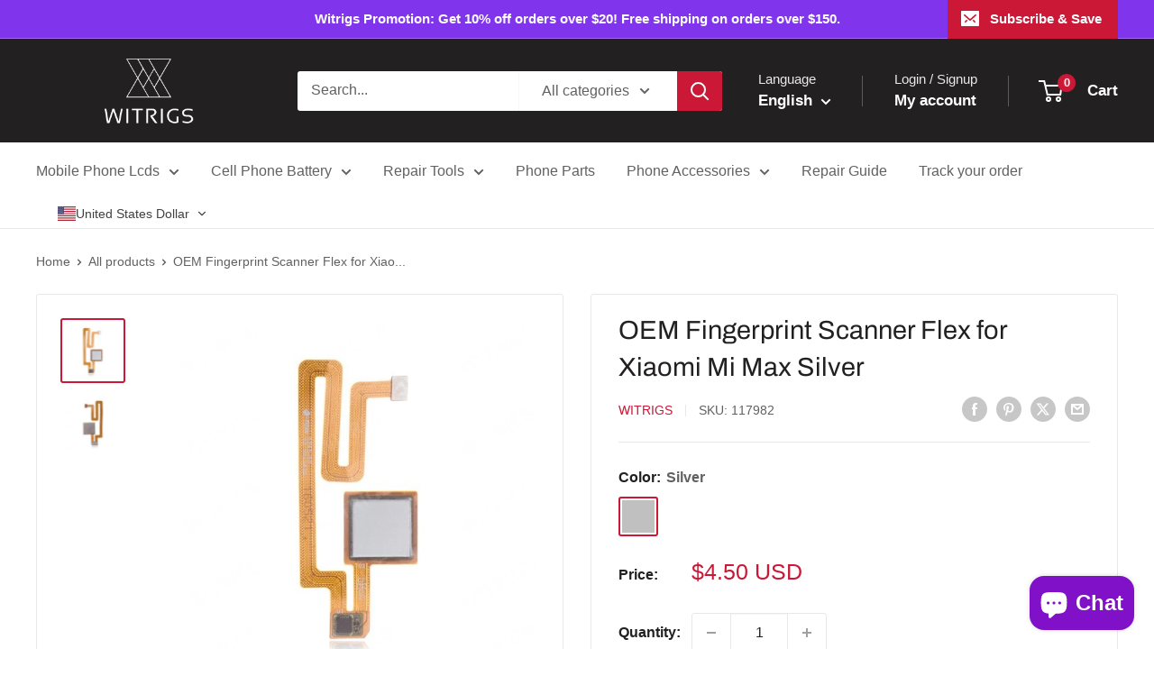

--- FILE ---
content_type: text/html; charset=utf-8
request_url: https://sapi.negate.io/script
body_size: -359
content:
5vySq1nlVkIkpgMJgqY4FpefPHOXU9BMZnsBN0Cug1ajWorGV63RrTXcD/fl2OZvEIJMJYHa5HxNoCAEOhu5f9c=

--- FILE ---
content_type: image/svg+xml
request_url: https://app.gelacy.app/flags/tv.svg
body_size: 92
content:
<svg height="600" width="1200" xmlns="http://www.w3.org/2000/svg"><clipPath id="a"><path d="M0 0v150h700v150H600zm0 300v50h300V0h300z"/></clipPath><path d="M0 0h1200v600H0z" fill="#012169"/><path d="M0 0l600 300m0-300L0 300" stroke="#fff" stroke-width="60"/><path clip-path="url(#a)" d="M0 0l600 300m0-300L0 300" stroke="#c8102e" stroke-width="40"/><path d="M0 150h700M300 0v350" stroke="#fff" stroke-width="100"/><path d="M0 150h700M300 0v350" stroke="#c8102e" stroke-width="60"/><path d="M0 300h600V0h600v600H0z" fill="#0095c8"/><g fill="#fedd00"><path d="M645.34 490.913l29.436 90.597-77.066-55.992h95.26l-77.067 55.993zM817.462 464l-29.436 90.597L758.589 464l77.066 55.992h-95.26zM817.462 342.016l-29.436 90.597-29.437-90.597 77.066 55.992-95.26.001zM943.467 433.168l-29.437 90.597-29.436-90.597 77.066 55.992-95.26.001zM943.467 167.755l-29.437 90.597-29.436-90.597 77.066 55.992H866.4zM996.442 339.965l29.436 90.597-77.066-55.992h95.26l-77.067 55.993zM1049.365 131.561l-29.437 90.597-29.437-90.597 77.067 55.992-95.26.001zM1102.836 271.474l29.437 90.597-77.067-55.992h95.26l-77.067 55.993zM1102.836 37.405l29.437 90.597-77.067-55.992h95.26l-77.067 55.993z"/></g></svg>

--- FILE ---
content_type: image/svg+xml
request_url: https://app.gelacy.app/flags/by.svg
body_size: 295
content:
<svg width="900" height="450" xmlns="http://www.w3.org/2000/svg" xmlns:xlink="http://www.w3.org/1999/xlink"><rect fill="#ce1720" width="100%" height="100%"/><path d="M5 0h100v450H5z" fill="#fff"/><g id="b"><path id="a" d="M572 0v163h-44V0zM10 285h79v-65h40v-79h56V72h46V0h139v72h45v69h56v79h40v65h61v101h-61v65h-40v79h-56v69h-45v74h-32v62h-75v-62h-32v-74h-46v-69h-56v-79H89v-65H10m0-352h79v90H10m310 27h-41v61h-39v77h-38v95h38v77h39v60h41v-60h39v-77h39v-95h-39v-77h-39zm4 139v90h-49v-90zM10 526h79v97H10m562-88v137h-44V535zM464 687v68h48v70h60v92h-60v71h-48v68h-56v-68h-48v-71h-40v-92h40v-70h48v-68zM10 825h79v-70h48v-68h55v68h48v70h40v92h-40v71h-48v68h-55v-68H89v-71H10m447-90h-41v87h41zm-271 0h-41v87h41zm16 [base64] 26h79v97H10m0 486h79v97H10zm560 246v88h-42v-88zm-58 358v-55h-26v-43h-38v-129h38v52h40v76h44v98m-214 0v-64h42v64" fill="#ce1720" transform="scale(.1)"/><use transform="matrix(-1 0 0 1 110 0)" xlink:href="#a"/></g><use transform="matrix(1 0 0 -1 0 450)" xlink:href="#b"/><path d="M105 300h795v150H105z" fill="#007c30"/></svg>

--- FILE ---
content_type: application/javascript
request_url: https://cdn.kilatechapps.com/media/countdown/63726125310.min.js
body_size: 5135
content:
try{if(typeof ct_kt==="undefined"){ct_kt={}}else{throw new Error("KT Countdown already loaded");}
ct_kt.prioritize_active_timers_non_product_pages=[];ct_kt.prioritize_active_timers_product_pages=["1"];ct_kt.schedule={"timer1": {"timer": 1, "design": "flip", "mplace": false, "fonts": "", "pages": "product", "specifics": "all", "outofstock": "all", "message": "<span>December Specials</span><br/>10% off $20+, free shipping over $120.", "method": "specific", "start": "2025-10-10T02:01:00.000Z", "end": "2025-12-15T15:59:00.000Z", "respecttimezone": false, "timezone": "0"}};ct_kt.js_flip_setTime=(val)=>{var days=Math.floor(val/(60*60*24))+"";days=days.length==1?"0"+days:days;var hrs=Math.floor((val%(60*60*24))/(60*60))+"";hrs=hrs.length==1?"0"+hrs:hrs;var mins=Math.floor((val%(60*60))/60)+"";mins=mins.length==1?"0"+mins:mins;var secs=val%(60)+"";secs=secs.length==1?"0"+secs:secs;var old_val=val+1;var old_days=Math.floor(old_val/(60*60*24))+"";old_days=old_days.length==1?"0"+old_days:old_days;var old_hrs=Math.floor((old_val%(60*60*24))/(60*60))+"";old_hrs=old_hrs.length==1?"0"+old_hrs:old_hrs;var old_mins=Math.floor((old_val%(60*60))/60)+"";old_mins=old_mins.length==1?"0"+old_mins:old_mins;var old_secs=old_val%(60)+"";old_secs=old_secs.length==1?"0"+old_secs:old_secs;var old_days0=old_days[0];var old_days1=old_days[1];var old_hrs0=old_hrs[0];var old_hrs1=old_hrs[1];var old_mins0=old_mins[0];var old_mins1=old_mins[1];var old_secs0=old_secs[0];var old_secs1=old_secs[1];if(old_days0!=days[0]){document.querySelectorAll(".kt-timer .kt-days0 .kt-back .kt-up, .kt-timer .kt-days0 .kt-back .kt-down").forEach((htmlComponent)=>{htmlComponent.innerHTML=days[0];});document.querySelectorAll(".kt-timer .kt-days0").forEach((htmlComponent)=>{htmlComponent.classList.add("animate-kt");});old_days0=true;}
if(old_days1!=days[1]){document.querySelectorAll(".kt-timer .kt-days1 .kt-back .kt-up, .kt-timer .kt-days1 .kt-back .kt-down").forEach((htmlComponent)=>{htmlComponent.innerHTML=days[1];});document.querySelectorAll(".kt-timer .kt-days1").forEach((htmlComponent)=>{htmlComponent.classList.add("animate-kt");});old_days1=true;}
if(old_hrs0!=hrs[0]){document.querySelectorAll(".kt-timer .kt-hrs0 .kt-back .kt-up, .kt-timer .kt-hrs0 .kt-back .kt-down").forEach((htmlComponent)=>{htmlComponent.innerHTML=hrs[0];});document.querySelectorAll(".kt-timer .kt-hrs0").forEach((htmlComponent)=>{htmlComponent.classList.add("animate-kt");});old_hrs0=true;}
if(old_hrs1!=hrs[1]){document.querySelectorAll(".kt-timer .kt-hrs1 .kt-back .kt-up, .kt-timer .kt-hrs1 .kt-back .kt-down").forEach((htmlComponent)=>{htmlComponent.innerHTML=hrs[1];});document.querySelectorAll(".kt-timer .kt-hrs1").forEach((htmlComponent)=>{htmlComponent.classList.add("animate-kt");});old_hrs1=true;}
if(old_mins0!=mins[0]){document.querySelectorAll(".kt-timer .kt-mins0 .kt-back .kt-up, .kt-timer .kt-mins0 .kt-back .kt-down").forEach((htmlComponent)=>{htmlComponent.innerHTML=mins[0];});document.querySelectorAll(".kt-timer .kt-mins0").forEach((htmlComponent)=>{htmlComponent.classList.add("animate-kt");});old_mins0=true;}
if(old_mins1!=mins[1]){document.querySelectorAll(".kt-timer .kt-mins1 .kt-back .kt-up, .kt-timer .kt-mins1 .kt-back .kt-down").forEach((htmlComponent)=>{htmlComponent.innerHTML=mins[1];});document.querySelectorAll(".kt-timer .kt-mins1").forEach((htmlComponent)=>{htmlComponent.classList.add("animate-kt");});old_mins1=true;}
if(old_secs0!=secs[0]){document.querySelectorAll(".kt-timer .kt-secs0 .kt-back .kt-up, .kt-timer .kt-secs0 .kt-back .kt-down").forEach((htmlComponent)=>{htmlComponent.innerHTML=secs[0];});document.querySelectorAll(".kt-timer .kt-secs0").forEach((htmlComponent)=>{htmlComponent.classList.add("animate-kt");});old_secs0=true;}
if(old_secs1!=secs[1]){document.querySelectorAll(".kt-timer .kt-secs1 .kt-back .kt-up, .kt-timer .kt-secs1 .kt-back .kt-down").forEach((htmlComponent)=>{htmlComponent.innerHTML=secs[1];});document.querySelectorAll(".kt-timer .kt-secs1").forEach((htmlComponent)=>{htmlComponent.classList.add("animate-kt");});old_secs1=true;}
window.setTimeout(()=>{if(old_days0==true){document.querySelectorAll(".kt-timer .kt-days0 .kt-front .kt-up, .kt-timer .kt-days0 .kt-front .kt-down").forEach((htmlComponent)=>{htmlComponent.innerHTML=days[0];});}
if(old_days1==true){document.querySelectorAll(".kt-timer .kt-days1 .kt-front .kt-up, .kt-timer .kt-days1 .kt-front .kt-down").forEach((htmlComponent)=>{htmlComponent.innerHTML=days[1];});}
if(old_hrs0==true){document.querySelectorAll(".kt-timer .kt-hrs0 .kt-front .kt-up, .kt-timer .kt-hrs0 .kt-front .kt-down").forEach((htmlComponent)=>{htmlComponent.innerHTML=hrs[0];});}
if(old_hrs1==true){document.querySelectorAll(".kt-timer .kt-hrs1 .kt-front .kt-up, .kt-timer .kt-hrs1 .kt-front .kt-down").forEach((htmlComponent)=>{htmlComponent.innerHTML=hrs[1];});}
if(old_mins0==true){document.querySelectorAll(".kt-timer .kt-mins0 .kt-front .kt-up, .kt-timer .kt-mins0 .kt-front .kt-down").forEach((htmlComponent)=>{htmlComponent.innerHTML=mins[0];});}
if(old_mins1==true){document.querySelectorAll(".kt-timer .kt-mins1 .kt-front .kt-up, .kt-timer .kt-mins1 .kt-front .kt-down").forEach((htmlComponent)=>{htmlComponent.innerHTML=mins[1];});}
if(old_secs0==true){document.querySelectorAll(".kt-timer .kt-secs0 .kt-front .kt-up, .kt-timer .kt-secs0 .kt-front .kt-down").forEach((htmlComponent)=>{htmlComponent.innerHTML=secs[0];});}
if(old_secs1==true){document.querySelectorAll(".kt-timer .kt-secs1 .kt-front .kt-up, .kt-timer .kt-secs1 .kt-front .kt-down").forEach((htmlComponent)=>{htmlComponent.innerHTML=secs[1];});}
document.querySelectorAll(".kt-timer .kt-days0, .kt-timer .kt-days1, .kt-timer .kt-hrs0, .kt-timer .kt-hrs1, .kt-timer .kt-mins0, .kt-timer .kt-mins1, .kt-timer .kt-secs0, .kt-timer .kt-secs1").forEach((htmlComponent)=>{htmlComponent.classList.remove("animate-kt");});},900);};ct_kt.js_flip_initTimer=(val=0)=>{var days=Math.floor(val/(60*60*24))+"";days=days.length==1?"0"+days:days;var hrs=Math.floor((val%(60*60*24))/(60*60))+"";hrs=hrs.length==1?"0"+hrs:hrs;var mins=Math.floor((val%(60*60))/60)+"";mins=mins.length==1?"0"+mins:mins;var secs=val%(60)+"";secs=secs.length==1?"0"+secs:secs;document.querySelectorAll(".kt-timer .kt-days0 .kt-back .kt-up, .kt-timer .kt-days0 .kt-back .kt-down, .kt-timer .kt-days0 .kt-front .kt-up, .kt-timer .kt-days0 .kt-front .kt-down").forEach((htmlComponent)=>{htmlComponent.innerHTML=days[0];});document.querySelectorAll(".kt-timer .kt-days1 .kt-back .kt-up, .kt-timer .kt-days1 .kt-back .kt-down, .kt-timer .kt-days1 .kt-front .kt-up, .kt-timer .kt-days1 .kt-front .kt-down").forEach((htmlComponent)=>{htmlComponent.innerHTML=days[1];});document.querySelectorAll(".kt-timer .kt-hrs0 .kt-back .kt-up, .kt-timer .kt-hrs0 .kt-back .kt-down, .kt-timer .kt-hrs0 .kt-front .kt-up, .kt-timer .kt-hrs0 .kt-front .kt-down").forEach((htmlComponent)=>{htmlComponent.innerHTML=hrs[0];});document.querySelectorAll(".kt-timer .kt-hrs1 .kt-back .kt-up, .kt-timer .kt-hrs1 .kt-back .kt-down, .kt-timer .kt-hrs1 .kt-front .kt-up, .kt-timer .kt-hrs1 .kt-front .kt-down").forEach((htmlComponent)=>{htmlComponent.innerHTML=hrs[1];});document.querySelectorAll(".kt-timer .kt-mins0 .kt-back .kt-up, .kt-timer .kt-mins0 .kt-back .kt-down, .kt-timer .kt-mins0 .kt-front .kt-up, .kt-timer .kt-mins0 .kt-front .kt-down").forEach((htmlComponent)=>{htmlComponent.innerHTML=mins[0];});document.querySelectorAll(".kt-timer .kt-mins1 .kt-back .kt-up, .kt-timer .kt-mins1 .kt-back .kt-down, .kt-timer .kt-mins1 .kt-front .kt-up, .kt-timer .kt-mins1 .kt-front .kt-down").forEach((htmlComponent)=>{htmlComponent.innerHTML=mins[1];});document.querySelectorAll(".kt-timer .kt-secs0 .kt-back .kt-up, .kt-timer .kt-secs0 .kt-back .kt-down, .kt-timer .kt-secs0 .kt-front .kt-up, .kt-timer .kt-secs0 .kt-front .kt-down").forEach((htmlComponent)=>{htmlComponent.innerHTML=secs[0];});document.querySelectorAll(".kt-timer .kt-secs1 .kt-back .kt-up, .kt-timer .kt-secs1 .kt-back .kt-down, .kt-timer .kt-secs1 .kt-front .kt-up, .kt-timer .kt-secs1 .kt-front .kt-down").forEach((htmlComponent)=>{htmlComponent.innerHTML=secs[1];});};ct_kt.html_flip=`<div class="kt-wrapper"><div class="kt-timer"><div class="kt-head"><div class="kt-message animateText-kt">INPUT_TAGLINE</div></div><div class="kt-timer-component"><div class="kt-section"><div class="kt-card kt-days0"><div class="kt-front"><div class="kt-up"></div><div class="kt-down-parent"><div class="kt-down"></div></div></div><div class="kt-back"><div class="kt-up"></div><div class="kt-down-parent"><div class="kt-down"></div></div></div><div class="kt-holder">0</div></div><div class="kt-card kt-days1"><div class="kt-front"><div class="kt-up"></div><div class="kt-down-parent"><div class="kt-down"></div></div></div><div class="kt-back"><div class="kt-up"></div><div class="kt-down-parent"><div class="kt-down"></div></div></div><div class="kt-holder">0</div></div><div class="kt-unit">Days</div></div><div class="kt-sep kt-days">:</div><div class="kt-section"><div class="kt-card kt-hrs0"><div class="kt-front"><div class="kt-up"></div><div class="kt-down-parent"><div class="kt-down"></div></div></div><div class="kt-back"><div class="kt-up"></div><div class="kt-down-parent"><div class="kt-down"></div></div></div><div class="kt-holder">0</div></div><div class="kt-card kt-hrs1"><div class="kt-front"><div class="kt-up"></div><div class="kt-down-parent"><div class="kt-down"></div></div></div><div class="kt-back"><div class="kt-up"></div><div class="kt-down-parent"><div class="kt-down"></div></div></div><div class="kt-holder">0</div></div><div class="kt-unit">Hours</div></div><div class="kt-sep kt-hrs">:</div><div class="kt-section"><div class="kt-card kt-mins0"><div class="kt-front"><div class="kt-up"></div><div class="kt-down-parent"><div class="kt-down"></div></div></div><div class="kt-back"><div class="kt-up"></div><div class="kt-down-parent"><div class="kt-down"></div></div></div><div class="kt-holder">0</div></div><div class="kt-card kt-mins1"><div class="kt-front"><div class="kt-up"></div><div class="kt-down-parent"><div class="kt-down"></div></div></div><div class="kt-back"><div class="kt-up"></div><div class="kt-down-parent"><div class="kt-down"></div></div></div><div class="kt-holder">0</div></div><div class="kt-unit">Minutes</div></div><div class="kt-sep kt-mins">:</div><div class="kt-section"><div class="kt-card kt-secs0"><div class="kt-front"><div class="kt-up"></div><div class="kt-down-parent"><div class="kt-down"></div></div></div><div class="kt-back"><div class="kt-up"></div><div class="kt-down-parent"><div class="kt-down"></div></div></div><div class="kt-holder">0</div></div><div class="kt-card kt-secs1"><div class="kt-front"><div class="kt-up"></div><div class="kt-down-parent"><div class="kt-down"></div></div></div><div class="kt-back"><div class="kt-up"></div><div class="kt-down-parent"><div class="kt-down"></div></div></div><div class="kt-holder">0</div></div><div class="kt-unit">Seconds</div></div></div></div></div>`;;ct_kt.style1="";ct_kt.style2="";ct_kt.style3="";ct_kt.style4="";ct_kt.style5="";ct_kt.style1=` #product-form-installment #countdownultimate-KT-auto,form.installment #countdownultimate-KT-auto,payment-terms #countdownultimate-KT-auto,product-payment-terms #countdownultimate-KT-auto{display:none}#countdownultimate-KT.hide-kt,#countdownultimate-KT-auto.hide-kt{display:none}#countdownultimate-KT,#countdownultimate-KT-auto{width:100%}.kt-wrapper{text-align:center}.kt-wrapper div:empty{display:block}@media(min-width:768px){.kt-wrapper{text-align:center}}.kt-timer{display:inline-block;margin:10px 0;line-height:1;transform:translate3d(0,0,0);-webkit-transform:translate3d(0,0,0);-webkit-animation:none .5s cubic-bezier(0.250,0.460,0.450,0.940) both;animation:none .5s cubic-bezier(0.250,0.460,0.450,0.940) both}.kt-timer-component{display:inline-flex;flex-flow:wrap;justify-content:center}.kt-timer .kt-head{display:block}.kt-timer .kt-message{font-family:inherit;font-size:16pt;font-weight:700;font-style:normal;text-align:center;color:rgba(144,19,254,1);padding-bottom:10px}.kt-timer .kt-message span{font-size:150%;font-weight:800}.animateText-kt{-webkit-animation:none 3.5s cubic-bezier(0.4,0,1,1) infinite both;animation:none 3.5s cubic-bezier(0.4,0,1,1) infinite both}.kt-timer .kt-section{display:inline-block}.kt-timer .kt-sep{display:inline-block;font-family:Arial,Helvetica,sans-serif;font-size:20pt;font-weight:700;margin:0 2px;color:rgba(0,0,0,1)}.kt-timer .kt-card{position:relative;display:inline-block;margin-left:2px;margin-right:2px;margin-bottom:6%;perspective:400px;-webkit-perspective:400px;font-family:Arial,Helvetica,sans-serif;font-size:20pt;font-weight:700;font-style:normal}.kt-timer .kt-unit{text-align:center;margin-top:3px;display:block;font-family:inherit;font-size:9pt;font-weight:400;font-style:normal;color:rgba(0,0,0,1)}.kt-timer .kt-card .kt-holder{position:relative;visibility:hidden}.kt-timer .kt-card .kt-holder,.kt-timer .kt-card .kt-up,.kt-timer .kt-card .kt-down-parent{padding:0 6px}.kt-timer .kt-card .kt-holder,.kt-timer .kt-card .kt-up,.kt-timer .kt-card .kt-down-parent,.kt-timer .kt-sep{line-height:1.7}.kt-timer .kt-card .kt-up,.kt-timer .kt-card .kt-down-parent{position:absolute;height:50%;overflow:hidden}.kt-timer .kt-card .kt-down-parent{bottom:calc(0px - 6%)}.kt-timer .kt-card .kt-down{position:relative;top:-100%}.kt-timer .kt-card .kt-front,.kt-timer .kt-card .kt-back{position:absolute;height:100%}.kt-timer .kt-card .kt-front .kt-down-parent,.kt-timer .kt-card .kt-front .kt-up,.kt-timer .kt-card .kt-back .kt-down-parent,.kt-timer .kt-card .kt-back .kt-up{background-color:rgba(255,255,255,1);color:rgba(0,0,0,1)}.kt-timer .kt-card .kt-front .kt-down-parent,.kt-timer .kt-card .kt-back .kt-up{box-shadow:1px 1px 4px rgba(0,0,0,0.3)}.kt-timer .kt-card .kt-front .kt-up,.kt-timer .kt-card .kt-back .kt-up{border-top-left-radius:10px;border-top-right-radius:10px}.kt-timer .kt-card .kt-front .kt-down-parent,.kt-timer .kt-card .kt-back .kt-down-parent{border-bottom-left-radius:10px;border-bottom-right-radius:10px}.kt-timer .kt-card .kt-front .kt-up,.kt-timer .kt-card .kt-back .kt-down-parent{z-index:1}.kt-timer .kt-card .kt-front .kt-down-parent,.kt-timer .kt-card .kt-back .kt-up{z-index:0}.kt-timer .kt-card .kt-up{transform-origin:bottom;-webkit-transform-origin:bottom}.kt-timer .kt-card .kt-down-parent{transform-origin:top;-webkit-transform-origin:top}.animate-kt .kt-front .kt-up{-webkit-animation:animatetop-kt .45s cubic-bezier(0.4,0,1,1) both;animation:animatetop-kt .45s cubic-bezier(0.4,0,1,1) both}.animate-kt .kt-back .kt-down-parent{-webkit-animation:animatebottom-kt .9s ease-out both;animation:animatebottom-kt .9s ease-out both}@keyframes animatetop-kt{0%{-webkit-transform:rotateX(0deg);transform:rotateX(0deg)}99%{-webkit-transform:rotateX(-90deg);transform:rotateX(-90deg);opacity:1}100%{opacity:0}}@-webkit-keyframes animatetop-kt{0%{-webkit-transform:rotateX(0deg);transform:rotateX(0deg)}99%{-webkit-transform:rotateX(-90deg);transform:rotateX(-90deg);opacity:1}100%{opacity:0}}@keyframes animatebottom-kt{0%{opacity:0}50%{opacity:0;-webkit-transform:rotateX(90deg);transform:rotateX(90deg)}51%{opacity:1}100%{-webkit-transform:rotateX(0deg);transform:rotateX(0deg)}}@-webkit-keyframes animatebottom-kt{0%{opacity:0}50%{opacity:0;-webkit-transform:rotateX(90deg);transform:rotateX(90deg)}51%{opacity:1}100%{-webkit-transform:rotateX(0deg);transform:rotateX(0deg)}}`;;ct_kt.styles={"1":ct_kt.style1,"2":ct_kt.style2,"3":ct_kt.style3,"4":ct_kt.style4,"5":ct_kt.style5}
importFont=document.createElement('link');importFont.id="ct-kt-fonts";importFont.rel="stylesheet";importFont.href="https://fonts.googleapis.com/css?family=";ct_kt.setCookie=(cname,cvalue)=>{localStorage.setItem(cname,cvalue);}
ct_kt.getCookie=(cname)=>{return localStorage.getItem(cname);}
ct_kt.timer_data_selector=(timer)=>{switch(timer){case"1":return ct_kt.schedule.timer1;case"2":return ct_kt.schedule.timer2;case"3":return ct_kt.schedule.timer3;case"4":return ct_kt.schedule.timer4;case"5":return ct_kt.schedule.timer5;default:return null;}}
ct_kt.timer_get_remaining=(data)=>{switch(data.method){case"constant":return ct_kt.calc_remaining_method_const(data);case"fresh_constant":return ct_kt.calc_remaining_method_fresh_const(data);case"specific":return ct_kt.calc_remaining_method_specific(data);case"daily":return ct_kt.calc_remaining_method_daily(data);case"weekly":return ct_kt.calc_remaining_method_weekly(data);default:return null;}}
ct_kt.calc_remaining_method_const=(data)=>{utc_time=parseInt(data.start_timestamp);now_utc_time=(new Date()).getTime();cycles=Math.ceil(((now_utc_time-utc_time)/1000)/((parseInt(data.period))*60));if(!data.isLoop&&cycles>1){return-1;}
countdownto_time=utc_time+(cycles*((parseInt(data.period))*60)*1000)
remaining=Math.trunc((countdownto_time-now_utc_time)/1000);return remaining;}
ct_kt.calc_remaining_method_fresh_const=(data)=>{var cookievalue=ct_kt.getCookie("ct_kt_fr");if(cookievalue==null){var now=+new Date();ct_kt.setCookie("ct_kt_fr",now+","+data.timestamp);return data.period*60;}else{cookievalue=cookievalue.split(",");var thenTimestamp=cookievalue[0];var isNewCookie=cookievalue[1];if(data.timestamp=="none"||data.timestamp==isNewCookie){var thenDatetime=new Date(parseInt(thenTimestamp));var nowDatetime=new Date();var difference_in_seconds=Math.floor((nowDatetime-thenDatetime)/1000);if(!data.isLoop&&(difference_in_seconds/(data.period*60))>1){return-1;}
return data.period*60-(difference_in_seconds)%(data.period*60);}
if(data.timestamp!=isNewCookie){var now=+new Date();ct_kt.setCookie("ct_kt_fr",now+","+data.timestamp);return data.period*60;}}
return-1;}
ct_kt.calc_remaining_method_specific=(data)=>{var nowDateTime=new Date();var startDateTime=new Date(data.start);var endDateTime=new Date(data.end);if(endDateTime-startDateTime<=0){console.error("Invalid timer scheduling detected - timer");return-1;}
if(data.respecttimezone){if(startDateTime<nowDateTime&&nowDateTime<endDateTime){return Math.floor((endDateTime-nowDateTime)/1000);}else{return-1;}}else{currentTimezone=nowDateTime.getTimezoneOffset();deltaTimezone=currentTimezone-parseInt(data.timezone);configured_startDateTime=new Date(+startDateTime+deltaTimezone*60*1000);configured_endDateTime=new Date(+endDateTime+deltaTimezone*60*1000);if(configured_startDateTime<nowDateTime&&nowDateTime<configured_endDateTime){return Math.floor((configured_endDateTime-nowDateTime)/1000);}else{return-1;}}};ct_kt.calc_remaining_method_daily=(data)=>{now=new Date();[shours,smins]=data.start.split(":");stime=parseInt(shours)*60*60+parseInt(smins)*60;[ehours,emins]=data.end.split(":");etime=parseInt(ehours)*60*60+parseInt(emins)*60;[nhr,nmin,nsec]=[now.getHours(),now.getMinutes(),now.getSeconds()];ntime=nhr*60*60+nmin*60+nsec;if(etime==stime){if(ntime>=stime){return(24*60*60-ntime)+etime;}else if(ntime<etime){return etime-ntime;}else{return 24*60*60;}}else if(etime<stime){if(ntime>=stime){return(24*60*60-ntime)+etime;}else if(ntime<etime){return etime-ntime;}else{return-1;}}else{if(ntime>=stime){if(ntime<etime){return etime-ntime;}else{return-1;}}else{return-1;}}};ct_kt.calc_remaining_method_weekly=(data)=>{var nowDateTime=new Date();var nowDay=nowDateTime.getDay();var day_order=[];var dayn=nowDay+1;for(var i=nowDay;i<nowDay+14;i++){if(dayn<7){day_order.push(dayn);}else{dayn=0;day_order.push(dayn);}
dayn++;}
var indexofstart=day_order.indexOf(parseInt(data.start_day));var indexofend=day_order.indexOf(parseInt(data.end_day));if(indexofstart<indexofend){return-1;}
const daymapper={"-6":1,"-5":2,"-4":3,"-3":4,"-2":5,"-1":6,0:0,1:1,2:2,3:3,4:4,5:5,6:6,7:0,8:1,9:2,10:3,11:4,12:5}
var dayfinder_back=[];var dayfinder_front=[];for(var i=nowDay-6;i<=nowDay;i++){dayfinder_back.push(daymapper[i]);}
for(var i=nowDay;i<=nowDay+6;i++){dayfinder_front.push(daymapper[i]);}
var daydiff=(dayfinder_back.indexOf(nowDay)-dayfinder_back.indexOf(parseInt(data.start_day)))*24*60*60*1000;var startDateTime=new Date();var starthoursmins=data.start.split(":");startDateTime.setHours(parseInt(starthoursmins[0]),parseInt(starthoursmins[1]),0);startDateTime=+startDateTime-daydiff;daydiff=(dayfinder_front.indexOf(parseInt(data.end_day))-dayfinder_front.indexOf(nowDay))*24*60*60*1000;var endhoursmins=data.end.split(":");var endDateTime=new Date();endDateTime.setHours(parseInt(endhoursmins[0]),parseInt(endhoursmins[1]),0);endDateTime=+endDateTime+daydiff
if(endDateTime-startDateTime<=0){console.error("Invalid timer scheduling detected - timer");return-1;}
if(startDateTime<nowDateTime&&nowDateTime<endDateTime){return Math.floor((endDateTime-nowDateTime)/1000);}else{return-1;}};ct_kt.identify_page=async()=>{if(typeof kilatech_page_CT=="undefined"){kilatech_page_CT="";kilatech_available_CT="";kilatech_sale_CT="";kilatech_tags_CT=[];var urlparts=window.location.pathname.split("/");if(urlparts.length==2&&urlparts[0]==urlparts[1]&&urlparts[1]==""){kilatech_page_CT="home";}else{urlparts.forEach((part)=>{if(part=="cart"){kilatech_page_CT="cart";}});}
if(kilatech_page_CT==""){var handler=urlparts.pop();var req=await fetch('/products/'+handler+".js");if(req.status==200){kilatech_page_CT="product";var respnse=await req.json();kilatech_available_CT=respnse.available;for(var i of respnse.tags){kilatech_tags_CT.push(i.toLowerCase())}
for(var i in respnse.variants){if(respnse.variants[i].compare_at_price!=null){if(respnse.variants[i].price<respnse.variants[i].compare_at_price){kilatech_sale_CT=true;break;}}}}else{kilatech_page_CT="other";}}}
return kilatech_page_CT;}
ct_kt.identry_timer_for_page=()=>{if(kilatech_page_CT!="product"){for(var i of ct_kt.prioritize_active_timers_non_product_pages){var data=ct_kt.timer_data_selector(i)
var remaining=ct_kt.timer_get_remaining(data);if(remaining>0){data={...data,remaining:remaining};return data}}
return null;}
if(kilatech_page_CT=="product"){for(var i of ct_kt.prioritize_active_timers_product_pages){var data=ct_kt.timer_data_selector(i)
var tag=false;if(data.specifics=="tag"){for(var i of data.tags){if(kilatech_tags_CT.includes(i)){tag=true;}}
if(!tag){continue;}}
if(data.specifics=="sale"){if(kilatech_sale_CT==false){continue;}}
if(data.specifics=="nosale"){if(kilatech_sale_CT==true){continue;}}
if(data.outofstock=="out"){if(kilatech_available_CT==true){continue;}}else if(data.outofstock=="aonly"){if(kilatech_available_CT==false){continue;}}
var remaining=ct_kt.timer_get_remaining(data);if(remaining>0){data={...data,remaining:remaining};return data}}
return null;}}
ct_kt.initTimer=null;ct_kt.setTime=null;ct_kt.htmlComponent=null;ct_kt.style=null;ct_kt.counter=null;KT_TOTAL=null;ct_kt.start_timer=(data)=>{KT_TOTAL=data.remaining;if(KT_TOTAL>0){switch(data.design){case"flip":ct_kt.initTimer=ct_kt.js_flip_initTimer;ct_kt.setTime=ct_kt.js_flip_setTime;ct_kt.htmlComponent=ct_kt.html_flip;break;case"bindflip":ct_kt.initTimer=ct_kt.js_bindflip_initTimer;ct_kt.setTime=ct_kt.js_bindflip_setTime;ct_kt.htmlComponent=ct_kt.html_bindflip;break;case"card":ct_kt.initTimer=ct_kt.js_card_initTimer;ct_kt.setTime=ct_kt.js_card_setTime;ct_kt.htmlComponent=ct_kt.html_card;break;case"bindcard":ct_kt.initTimer=ct_kt.js_bindcard_initTimer;ct_kt.setTime=ct_kt.js_bindcard_setTime;ct_kt.htmlComponent=ct_kt.html_bindcard;break;case"circlebanner":ct_kt.initTimer=ct_kt.js_circlebanner_initTimer;ct_kt.setTime=ct_kt.js_circlebanner_setTime;ct_kt.htmlComponent=ct_kt.html_circlebanner;break;case"circles":ct_kt.initTimer=ct_kt.js_circles_initTimer;ct_kt.setTime=ct_kt.js_circles_setTime;ct_kt.htmlComponent=ct_kt.html_circles;break;case"plain":ct_kt.initTimer=ct_kt.js_plain_initTimer;ct_kt.setTime=ct_kt.js_plain_setTime;ct_kt.htmlComponent=ct_kt.html_plain;break;default:break;}
ct_kt.style=ct_kt.styles[data.timer];if(!data.mplace){var placeholder_component=document.createElement("div");placeholder_component.id="countdownultimate-KT-auto";placeholder_component.class="hide-kt";document.querySelectorAll("form[action*='/cart/add']").forEach((htmlComponent)=>{htmlComponent.appendChild(placeholder_component.cloneNode(true));});ct_kt.htmlComponent=ct_kt.htmlComponent.replace("INPUT_TAGLINE",data.message)
document.querySelectorAll("#countdownultimate-KT-auto").forEach((htmlComponent)=>{htmlComponent.innerHTML=ct_kt.htmlComponent;});}else{ct_kt.htmlComponent=ct_kt.htmlComponent.replace("INPUT_TAGLINE",data.message)
document.querySelectorAll("#countdownultimate-KT").forEach((htmlComponent)=>{htmlComponent.innerHTML=ct_kt.htmlComponent;});}
if(document.querySelectorAll("#countdownultimate-KT, #countdownultimate-KT-auto").length>0){var style_component=document.createElement("style");style_component.id="ctkt";style_component.innerHTML=ct_kt.style;document.head.append(style_component);if(data.fonts!=""){importFont.href=importFont.href+data.fonts;document.head.appendChild(importFont);}}else{return;}
window.setTimeout(()=>{ct_kt.initTimer(KT_TOTAL);},5);try{ct_kt_before_start();}catch{}
document.querySelectorAll("#countdownultimate-KT, #countdownultimate-KT-auto").forEach((htmlComponent)=>{htmlComponent.classList.remove("hide-kt");});ct_kt.counter=window.setInterval(()=>{KT_TOTAL--;ct_kt.setTime(KT_TOTAL);if(KT_TOTAL<0){window.clearInterval(ct_kt.counter);document.querySelectorAll("#countdownultimate-KT, #countdownultimate-KT-auto").forEach((htmlComponent)=>{htmlComponent.classList.add("hide-kt");});try{ct_kt_expired();}catch{}}},1000);}}
ct_kt.main=async()=>{var detecting_page=ct_kt.identify_page();await detecting_page;var timer_data=ct_kt.identry_timer_for_page();if(timer_data!=null){if(typeof ct_kt.started=="undefined"||ct_kt.started==false){ct_kt.started=true;ct_kt.start_timer(timer_data);}}}
ct_kt.main();}catch(e){console.log("KT Countdown already loaded");}

--- FILE ---
content_type: text/javascript
request_url: https://witrigs.com/cdn/shop/t/15/assets/custom.js?v=102476495355921946141759894631
body_size: -709
content:
//# sourceMappingURL=/cdn/shop/t/15/assets/custom.js.map?v=102476495355921946141759894631


--- FILE ---
content_type: text/javascript; charset=utf-8
request_url: https://witrigs.com/products/oem-fingerprint-scanner-flex-for-xiaomi-mi-max-silver.js
body_size: 670
content:
{"id":7690605428990,"title":"OEM Fingerprint Scanner Flex for Xiaomi Mi Max Silver","handle":"oem-fingerprint-scanner-flex-for-xiaomi-mi-max-silver","description":"\u003ch2\u003eOEM Fingerprint Scanner Flex for Xiaomi Mi Max Silver\u003c\/h2\u003e\n\u003cp\u003e-Brand new and original Fingerprint Scanner Flex replacement.\u003c\/p\u003e\n\u003cp\u003e-Compatible with\u003cstrong\u003e Xiaomi Mi Max \u003c\/strong\u003eonly.\u003c\/p\u003e\n\u003cp\u003e-Available in Gray and Silver. This is the Silver one.\u003c\/p\u003e\n\u003cp\u003e-This is the Fingerprint Sensor Flex replacement for Xiaomi Mi Max.\u003c\/p\u003e\n\u003cp\u003e-Unable to unlock your Xiaomi Mi Max by pushing the navigation button? Or the sensor got damaged and unresponsive to press? You may get this new one for replacement. Come here to get this original new fingerprint sensor replacement for your Xiaomi Mi Max.\u003c\/p\u003e\n\u003ch2\u003eTips\u003c\/h2\u003e\n\u003cp\u003e-Please check your model before ordering.\u003c\/p\u003e\n\u003cp\u003e-Professional and careful operation is recommended.\u003c\/p\u003e\n\u003cp\u003e-Matched tools are recommended.\u003c\/p\u003e\n\u003ch2\u003ePackage Content\u003c\/h2\u003e\n\u003cp\u003e1 x OEM Fingerprint Scanner Flex for Xiaomi Mi Max Silver\u003c\/p\u003e\n\u003ch2\u003ePacking Details\u003c\/h2\u003e\n\u003cp\u003e-Weight: 0.01 KG\u003c\/p\u003e\n\u003cp\u003e-Packing Size: 5.7 × 2.4 × 0.1 (CM)\u003c\/p\u003e\n\u003cp\u003e-Estimated Shipping Weight: 0.04 KG\u003c\/p\u003e","published_at":"2022-07-28T15:33:44+08:00","created_at":"2022-05-25T15:59:54+08:00","vendor":"Witrigs","type":"Mobile phone parts","tags":[],"price":450,"price_min":450,"price_max":450,"available":true,"price_varies":false,"compare_at_price":null,"compare_at_price_min":0,"compare_at_price_max":0,"compare_at_price_varies":false,"variants":[{"id":42847388926206,"title":"Silver","option1":"Silver","option2":null,"option3":null,"sku":"117982","requires_shipping":true,"taxable":false,"featured_image":null,"available":true,"name":"OEM Fingerprint Scanner Flex for Xiaomi Mi Max Silver - Silver","public_title":"Silver","options":["Silver"],"price":450,"weight":10,"compare_at_price":null,"inventory_management":"shopify","barcode":"","requires_selling_plan":false,"selling_plan_allocations":[]}],"images":["\/\/cdn.shopify.com\/s\/files\/1\/0637\/2612\/5310\/products\/117982-01.jpg?v=1653465596","\/\/cdn.shopify.com\/s\/files\/1\/0637\/2612\/5310\/products\/117982-02.jpg?v=1653465596"],"featured_image":"\/\/cdn.shopify.com\/s\/files\/1\/0637\/2612\/5310\/products\/117982-01.jpg?v=1653465596","options":[{"name":"Color","position":1,"values":["Silver"]}],"url":"\/products\/oem-fingerprint-scanner-flex-for-xiaomi-mi-max-silver","media":[{"alt":null,"id":29952369230078,"position":1,"preview_image":{"aspect_ratio":1.0,"height":500,"width":500,"src":"https:\/\/cdn.shopify.com\/s\/files\/1\/0637\/2612\/5310\/products\/117982-01.jpg?v=1653465596"},"aspect_ratio":1.0,"height":500,"media_type":"image","src":"https:\/\/cdn.shopify.com\/s\/files\/1\/0637\/2612\/5310\/products\/117982-01.jpg?v=1653465596","width":500},{"alt":null,"id":29952369262846,"position":2,"preview_image":{"aspect_ratio":1.0,"height":500,"width":500,"src":"https:\/\/cdn.shopify.com\/s\/files\/1\/0637\/2612\/5310\/products\/117982-02.jpg?v=1653465596"},"aspect_ratio":1.0,"height":500,"media_type":"image","src":"https:\/\/cdn.shopify.com\/s\/files\/1\/0637\/2612\/5310\/products\/117982-02.jpg?v=1653465596","width":500}],"requires_selling_plan":false,"selling_plan_groups":[]}

--- FILE ---
content_type: image/svg+xml
request_url: https://app.gelacy.app/flags/no.svg
body_size: -259
content:
<svg xmlns="http://www.w3.org/2000/svg" width="1100" height="800"><path fill="#ef2b2d" d="M0 0h1100v800H0z"/><path fill="#fff" d="M300 0h200v800H300z"/><path fill="#fff" d="M0 300h1100v200H0z"/><path fill="#002868" d="M350 0h100v800H350z"/><path fill="#002868" d="M0 350h1100v100H0z"/></svg>